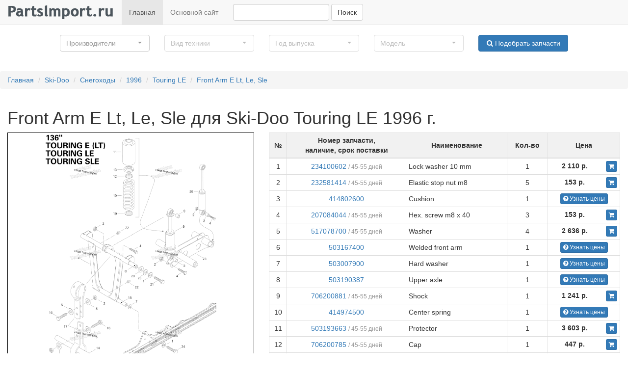

--- FILE ---
content_type: text/html; charset=utf-8
request_url: https://oem.partsimport.ru/skidoo/snowmobile/1996/25537-touring-le/front-arm-e-lt-le-sle
body_size: 48737
content:
<!DOCTYPE html>
<html dir="ltr" lang="ru">
<head>
<meta charset="UTF-8" />
<meta http-equiv="X-UA-Compatible" content="IE=edge">
<meta name="viewport" content="width=device-width, initial-scale=1">
<title>Front Arm E Lt, Le, Sle для Ski-Doo Touring LE 1996 г. запчасти купить, цена - OEM.Partsimport</title>
<base href="https://oem.partsimport.ru/" />
<meta name="description" content="Купить запчасти для Front Arm E Lt, Le, Sle, запчасти для Ski-Doo Touring LE цена, доставка по России" />
<link href="https://oem.partsimport.ru/image/data/piston.png" rel="icon" />
<link rel="stylesheet" type="text/css" href="catalog/view/theme/default/css/bootstrap.min.css" />
<link rel="stylesheet" type="text/css" href="catalog/view/theme/default/css/font-awesome.min.css" />
<link rel="stylesheet" type="text/css" href="catalog/view/theme/default/css/bootstrap-select.min.css" />
<link rel="stylesheet" type="text/css" href="catalog/view/theme/default/css/style.css" />
<script src="catalog/view/theme/default/js/jquery.min.js"></script>
<!--[if IE 8]>
<link rel="stylesheet" type="text/css" href="catalog/view/theme/default/stylesheet/ie8.css" />
<![endif]-->
<!--[if IE 7]>
<link rel="stylesheet" type="text/css" href="catalog/view/theme/default/stylesheet/ie7.css" />
<![endif]-->
<!--[if lt IE 7]>
<link rel="stylesheet" type="text/css" href="catalog/view/theme/default/stylesheet/ie6.css" />
<script type="text/javascript" src="catalog/view/javascript/DD_belatedPNG_0.0.8a-min.js"></script>
<script type="text/javascript">
DD_belatedPNG.fix('#logo img');
</script>
<![endif]-->
</head>
<body>  
<nav class="navbar navbar-default navbar-static-top" role="navigation">
    <div class="navbar-header">
         
        <button type="button" class="navbar-toggle" data-toggle="collapse" data-target="#bs-example-navbar-collapse-1">
             <span class="sr-only">Навигация</span><span class="icon-bar"></span><span class="icon-bar"></span><span class="icon-bar"></span>
        </button> <a class="navbar-brand" href="/"><img src="https://partsimport.ru/image/data/logo.png" title="OEM запчасти купить с доставкой по России" alt="OEM запчасти купить с доставкой по России"></a>
    </div>
    
    <div class="collapse navbar-collapse" id="bs-example-navbar-collapse-1">
        <ul class="nav navbar-nav">
            <li class="active">
                <a href="/">Главная</a>
            </li>
            <li>
                <a href="https://partsimport.ru">Основной сайт</a>
            </li>
        </ul>
        <div class="navbar-form navbar-left" role="search">
            <div class="form-group">
                <input class="form-control" name="q" type="text">
            </div> 
            <button type="button" class="button-search btn btn-default">
                Поиск
            </button>
        </div>
        
    </div>
    
</nav>
 
<div class="container-fluid">
<div class="row" id="filter">
                <div class="col-md-2 col-md-offset-1">
                    <select class="form-control" name="brand_id" title="Производители">
                                                <option value="1">
                                Ski-Doo                            </option>
                                                        <option value="2">
                                Arctic Cat                            </option>
                                                        <option value="3">
                                Yamaha                            </option>
                                                        <option value="4">
                                Can-Am                            </option>
                                                        <option value="5">
                                Honda                            </option>
                                                        <option value="6">
                                Sea-Doo                            </option>
                                                        <option value="7">
                                Kawasaki                            </option>
                                                        <option value="8">
                                Suzuki                            </option>
                                                        <option value="11">
                                Polaris                            </option>
                                                        <option value="12">
                                BRP Lynx                            </option>
                                                        <option value="13">
                                Harley Davidson                            </option>
                                                </select>
                </div>
                <div class="col-md-2">
                     <select class="form-control" name="type_id" title="Вид техники" disabled>
                     </select>  
                </div>
                <div class="col-md-2">
                     <select class="form-control" name="year" title="Год выпуска" disabled>
                     </select> 
                </div>
                <div class="col-md-2">
                     <select class="form-control" name="model_id" title="Модель" disabled>
                     </select> 
                </div>
                <div class="col-md-2">
                     
                    <button type="button" onclick = "filter();" class="btn btn-default btn-primary btn-block">
                       <i class="fa fa-search" aria-hidden="true"></i> Подобрать запчасти
                    </button>
                </div>
            </div>
</div><ul class="breadcrumb">
        <li><a href="https://oem.partsimport.ru">Главная</a></li>
        <li><a href="https://oem.partsimport.ru/skidoo">Ski-Doo</a></li>
        <li><a href="https://oem.partsimport.ru/skidoo/snowmobile">Снегоходы</a></li>
        <li><a href="https://oem.partsimport.ru/skidoo/snowmobile/1996">1996</a></li>
        <li><a href="https://oem.partsimport.ru/skidoo/snowmobile/1996/25537-touring-le">Touring LE</a></li>
        <li><a href="https://oem.partsimport.ru/skidoo/snowmobile/1996/25537-touring-le/front-arm-e-lt-le-sle">Front Arm E Lt, Le, Sle</a></li>
    </ul>
<div class="container-fluid">
    <div class="row">
        <div class="col-sm-12">
            <h1>Front Arm E Lt, Le, Sle для Ski-Doo Touring LE 1996 г.</h1>
                    </div>
    </div>
    <div class="row">
        <div class="col-sm-5">
            <div id="viewer" class="viewer"></div>
            <div class="row">
                <div class="col-sm-6 box__delivery">
                    <div class="box__info">
                        <i class="fa fa-rocket" aria-hidden="true"></i> Доставка из США до Москвы 90 руб. за 100 грамм
                    </div>
                    <strong>Доставка</strong>
                    <ul>
                        <li><i class="fa fa-truck" aria-hidden="true"></i> Доставка из США, ОАЭ или из Германии в Москву</li>
                        <li><i class="fa fa-truck" aria-hidden="true"></i> Доставка со складов в Москве</li>
                    </ul>
                </div>
                <div class="col-sm-6 box__payment">
                    <div class="box__info">
                        <i class="fa fa-tags" aria-hidden="true"></i> Скидка 5% от суммы заказа более 30 000 руб.
                    </div>
                    <strong>Оплата</strong>
                    <ul>
                        <li><i class="fa fa-money" aria-hidden="true"></i> Наличный способ оплаты</li>
                        <li><i class="fa fa-credit-card" aria-hidden="true"></i> Банковской картой Visa, Mastercard</li>
                    </ul>
                </div>
            </div>

        </div>
        <div class="col-sm-7">
            <table class="table table-bordered table-hover table-responsive table-condensed parts__list">
                <thead>
                    <tr>
                        <td>№</td>
                        <td>Номер запчасти,<br>наличие, срок поставки</td>
                        <td>Наименование</td>
                        <td>Кол-во</td>
                        <td>Цена</td>
                    </tr>
                </thead>
                <tbody>
                                             <tr>
                            <td>1</td>
                            <td><a href="https://oem.partsimport.ru/part/234100602">234100602</a>

                            <span class="part__time"> / 45-55 дней</span></td>
                            <td class="col__name">
                                Lock washer 10 mm                            </td>
                           
                            <td class="text-center">1</td>
                            <td class="text-center no-wrap">
                                                                    <a href="https://oem.partsimport.ru/part/234100602" title="Купить Lock washer 10 mm" class="btn__addtocart btn btn-primary btn-xs"><i class="fa fa-shopping-cart" aria-hidden="true"></i></a>
                                    <span class="part__price"> 2 110 р.</span>
                                                            </td>
                        </tr>
                                            <tr>
                            <td>2</td>
                            <td><a href="https://oem.partsimport.ru/part/232581414">232581414</a>

                            <span class="part__time"> / 45-55 дней</span></td>
                            <td class="col__name">
                                Elastic stop nut m8                            </td>
                           
                            <td class="text-center">5</td>
                            <td class="text-center no-wrap">
                                                                    <a href="https://oem.partsimport.ru/part/232581414" title="Купить Elastic stop nut m8" class="btn__addtocart btn btn-primary btn-xs"><i class="fa fa-shopping-cart" aria-hidden="true"></i></a>
                                    <span class="part__price"> 153 р.</span>
                                                            </td>
                        </tr>
                                            <tr>
                            <td>3</td>
                            <td><a href="https://oem.partsimport.ru/part/414802600">414802600</a>

                            </td>
                            <td class="col__name">
                                Cushion                            </td>
                           
                            <td class="text-center">1</td>
                            <td class="text-center no-wrap">
                                                                    <a target="_blank" href="http://partsimport.ru/search?filter_name=414802600&ref=1" title="Купить Cushion" class="btn btn-primary btn-xs"><i class="fa fa-question-circle" aria-hidden="true"></i> Узнать цены</a>
                                                            </td>
                        </tr>
                                            <tr>
                            <td>4</td>
                            <td><a href="https://oem.partsimport.ru/part/207084044">207084044</a>

                            <span class="part__time"> / 45-55 дней</span></td>
                            <td class="col__name">
                                Hex. screw m8 x 40                            </td>
                           
                            <td class="text-center">3</td>
                            <td class="text-center no-wrap">
                                                                    <a href="https://oem.partsimport.ru/part/207084044" title="Купить Hex. screw m8 x 40" class="btn__addtocart btn btn-primary btn-xs"><i class="fa fa-shopping-cart" aria-hidden="true"></i></a>
                                    <span class="part__price"> 153 р.</span>
                                                            </td>
                        </tr>
                                            <tr>
                            <td>5</td>
                            <td><a href="https://oem.partsimport.ru/part/517078700">517078700</a>

                            <span class="part__time"> / 45-55 дней</span></td>
                            <td class="col__name">
                                Washer                            </td>
                           
                            <td class="text-center">4</td>
                            <td class="text-center no-wrap">
                                                                    <a href="https://oem.partsimport.ru/part/517078700" title="Купить Washer" class="btn__addtocart btn btn-primary btn-xs"><i class="fa fa-shopping-cart" aria-hidden="true"></i></a>
                                    <span class="part__price"> 2 636 р.</span>
                                                            </td>
                        </tr>
                                            <tr>
                            <td>6</td>
                            <td><a href="https://oem.partsimport.ru/part/503167400">503167400</a>

                            </td>
                            <td class="col__name">
                                Welded front arm                            </td>
                           
                            <td class="text-center">1</td>
                            <td class="text-center no-wrap">
                                                                    <a target="_blank" href="http://partsimport.ru/search?filter_name=503167400&ref=1" title="Купить Welded front arm" class="btn btn-primary btn-xs"><i class="fa fa-question-circle" aria-hidden="true"></i> Узнать цены</a>
                                                            </td>
                        </tr>
                                            <tr>
                            <td>7</td>
                            <td><a href="https://oem.partsimport.ru/part/503007900">503007900</a>

                            </td>
                            <td class="col__name">
                                Hard washer                            </td>
                           
                            <td class="text-center">1</td>
                            <td class="text-center no-wrap">
                                                                    <a target="_blank" href="http://partsimport.ru/search?filter_name=503007900&ref=1" title="Купить Hard washer" class="btn btn-primary btn-xs"><i class="fa fa-question-circle" aria-hidden="true"></i> Узнать цены</a>
                                                            </td>
                        </tr>
                                            <tr>
                            <td>8</td>
                            <td><a href="https://oem.partsimport.ru/part/503190387">503190387</a>

                            </td>
                            <td class="col__name">
                                Upper axle                            </td>
                           
                            <td class="text-center">1</td>
                            <td class="text-center no-wrap">
                                                                    <a target="_blank" href="http://partsimport.ru/search?filter_name=503190387&ref=1" title="Купить Upper axle" class="btn btn-primary btn-xs"><i class="fa fa-question-circle" aria-hidden="true"></i> Узнать цены</a>
                                                            </td>
                        </tr>
                                            <tr>
                            <td>9</td>
                            <td><a href="https://oem.partsimport.ru/part/706200881">706200881</a>

                            <span class="part__time"> / 45-55 дней</span></td>
                            <td class="col__name">
                                Shock                            </td>
                           
                            <td class="text-center">1</td>
                            <td class="text-center no-wrap">
                                                                    <a href="https://oem.partsimport.ru/part/706200881" title="Купить Shock" class="btn__addtocart btn btn-primary btn-xs"><i class="fa fa-shopping-cart" aria-hidden="true"></i></a>
                                    <span class="part__price"> 1 241 р.</span>
                                                            </td>
                        </tr>
                                            <tr>
                            <td>10</td>
                            <td><a href="https://oem.partsimport.ru/part/414974500">414974500</a>

                            </td>
                            <td class="col__name">
                                Center spring                            </td>
                           
                            <td class="text-center">1</td>
                            <td class="text-center no-wrap">
                                                                    <a target="_blank" href="http://partsimport.ru/search?filter_name=414974500&ref=1" title="Купить Center spring" class="btn btn-primary btn-xs"><i class="fa fa-question-circle" aria-hidden="true"></i> Узнать цены</a>
                                                            </td>
                        </tr>
                                            <tr>
                            <td>11</td>
                            <td><a href="https://oem.partsimport.ru/part/503193663">503193663</a>

                            <span class="part__time"> / 45-55 дней</span></td>
                            <td class="col__name">
                                Protector                            </td>
                           
                            <td class="text-center">1</td>
                            <td class="text-center no-wrap">
                                                                    <a href="https://oem.partsimport.ru/part/503193663" title="Купить Protector" class="btn__addtocart btn btn-primary btn-xs"><i class="fa fa-shopping-cart" aria-hidden="true"></i></a>
                                    <span class="part__price"> 3 603 р.</span>
                                                            </td>
                        </tr>
                                            <tr>
                            <td>12</td>
                            <td><a href="https://oem.partsimport.ru/part/706200785">706200785</a>

                            <span class="part__time"> / 45-55 дней</span></td>
                            <td class="col__name">
                                Cap                            </td>
                           
                            <td class="text-center">1</td>
                            <td class="text-center no-wrap">
                                                                    <a href="https://oem.partsimport.ru/part/706200785" title="Купить Cap" class="btn__addtocart btn btn-primary btn-xs"><i class="fa fa-shopping-cart" aria-hidden="true"></i></a>
                                    <span class="part__price"> 447 р.</span>
                                                            </td>
                        </tr>
                                            <tr>
                            <td>13</td>
                            <td><a href="https://oem.partsimport.ru/part/706200881">706200881</a>

                            <span class="part__time"> / 45-55 дней</span></td>
                            <td class="col__name">
                                Spring stopper                            </td>
                           
                            <td class="text-center">1</td>
                            <td class="text-center no-wrap">
                                                                    <a href="https://oem.partsimport.ru/part/706200881" title="Купить Spring stopper" class="btn__addtocart btn btn-primary btn-xs"><i class="fa fa-shopping-cart" aria-hidden="true"></i></a>
                                    <span class="part__price"> 1 241 р.</span>
                                                            </td>
                        </tr>
                                            <tr>
                            <td>14</td>
                            <td><a href="https://oem.partsimport.ru/part/503151600">503151600</a>

                            <span class="part__time"> / 45-55 дней</span></td>
                            <td class="col__name">
                                Axle                            </td>
                           
                            <td class="text-center">1</td>
                            <td class="text-center no-wrap">
                                                                    <a href="https://oem.partsimport.ru/part/503151600" title="Купить Axle" class="btn__addtocart btn btn-primary btn-xs"><i class="fa fa-shopping-cart" aria-hidden="true"></i></a>
                                    <span class="part__price"> 1 596 р.</span>
                                                            </td>
                        </tr>
                                            <tr>
                            <td>15</td>
                            <td><a href="https://oem.partsimport.ru/part/234181401">234181401</a>

                            <span class="part__time"> / 45-55 дней</span></td>
                            <td class="col__name">
                                Lock washer 8 mm                            </td>
                           
                            <td class="text-center">2</td>
                            <td class="text-center no-wrap">
                                                                    <a href="https://oem.partsimport.ru/part/234181401" title="Купить Lock washer 8 mm" class="btn__addtocart btn btn-primary btn-xs"><i class="fa fa-shopping-cart" aria-hidden="true"></i></a>
                                    <span class="part__price"> 153 р.</span>
                                                            </td>
                        </tr>
                                            <tr>
                            <td>16</td>
                            <td><a href="https://oem.partsimport.ru/part/207183044">207183044</a>

                            <span class="part__time"> / 45-55 дней</span></td>
                            <td class="col__name">
                                Hex. screw m8 x 30                            </td>
                           
                            <td class="text-center">4</td>
                            <td class="text-center no-wrap">
                                                                    <a href="https://oem.partsimport.ru/part/207183044" title="Купить Hex. screw m8 x 30" class="btn__addtocart btn btn-primary btn-xs"><i class="fa fa-shopping-cart" aria-hidden="true"></i></a>
                                    <span class="part__price"> 153 р.</span>
                                                            </td>
                        </tr>
                                            <tr>
                            <td>17</td>
                            <td><a href="https://oem.partsimport.ru/part/503190986">503190986</a>

                            <span class="part__time"> / 45-55 дней</span></td>
                            <td class="col__name">
                                Stopper strap                            </td>
                           
                            <td class="text-center">1</td>
                            <td class="text-center no-wrap">
                                                                    <a href="https://oem.partsimport.ru/part/503190986" title="Купить Stopper strap" class="btn__addtocart btn btn-primary btn-xs"><i class="fa fa-shopping-cart" aria-hidden="true"></i></a>
                                    <span class="part__price"> 3 833 р.</span>
                                                            </td>
                        </tr>
                                            <tr>
                            <td>18</td>
                            <td><a href="https://oem.partsimport.ru/part/503152800">503152800</a>

                            </td>
                            <td class="col__name">
                                Axle wheel                            </td>
                           
                            <td class="text-center">1</td>
                            <td class="text-center no-wrap">
                                                                    <a target="_blank" href="http://partsimport.ru/search?filter_name=503152800&ref=1" title="Купить Axle wheel" class="btn btn-primary btn-xs"><i class="fa fa-question-circle" aria-hidden="true"></i> Узнать цены</a>
                                                            </td>
                        </tr>
                                            <tr>
                            <td>19</td>
                            <td><a href="https://oem.partsimport.ru/part/503165100">503165100</a>

                            <span class="part__time"> / 45-55 дней</span></td>
                            <td class="col__name">
                                Spring guide                            </td>
                           
                            <td class="text-center">1</td>
                            <td class="text-center no-wrap">
                                                                    <a href="https://oem.partsimport.ru/part/503165100" title="Купить Spring guide" class="btn__addtocart btn btn-primary btn-xs"><i class="fa fa-shopping-cart" aria-hidden="true"></i></a>
                                    <span class="part__price"> 2 206 р.</span>
                                                            </td>
                        </tr>
                                            <tr>
                            <td>20</td>
                            <td><a href="https://oem.partsimport.ru/part/414894900">414894900</a>

                            </td>
                            <td class="col__name">
                                Cushion                            </td>
                           
                            <td class="text-center">1</td>
                            <td class="text-center no-wrap">
                                                                    <a target="_blank" href="http://partsimport.ru/search?filter_name=414894900&ref=1" title="Купить Cushion" class="btn btn-primary btn-xs"><i class="fa fa-question-circle" aria-hidden="true"></i> Узнать цены</a>
                                                            </td>
                        </tr>
                                            <tr>
                            <td>21</td>
                            <td><a href="https://oem.partsimport.ru/part/207006044">207006044</a>

                            <span class="part__time"> / 45-55 дней</span></td>
                            <td class="col__name">
                                Hex. screw m10 x 60                            </td>
                           
                            <td class="text-center">2</td>
                            <td class="text-center no-wrap">
                                                                    <a href="https://oem.partsimport.ru/part/207006044" title="Купить Hex. screw m10 x 60" class="btn__addtocart btn btn-primary btn-xs"><i class="fa fa-shopping-cart" aria-hidden="true"></i></a>
                                    <span class="part__price"> 2 209 р.</span>
                                                            </td>
                        </tr>
                                            <tr>
                            <td>22</td>
                            <td><a href="https://oem.partsimport.ru/part/408200700">408200700</a>

                            <span class="part__time"> / 45-55 дней</span></td>
                            <td class="col__name">
                                Grease fitting                            </td>
                           
                            <td class="text-center">2</td>
                            <td class="text-center no-wrap">
                                                                    <a href="https://oem.partsimport.ru/part/408200700" title="Купить Grease fitting" class="btn__addtocart btn btn-primary btn-xs"><i class="fa fa-shopping-cart" aria-hidden="true"></i></a>
                                    <span class="part__price"> 361 р.</span>
                                                            </td>
                        </tr>
                                            <tr>
                            <td>23</td>
                            <td><a href="https://oem.partsimport.ru/part/503152100">503152100</a>

                            </td>
                            <td class="col__name">
                                Welded shock support                            </td>
                           
                            <td class="text-center">1</td>
                            <td class="text-center no-wrap">
                                                                    <a target="_blank" href="http://partsimport.ru/search?filter_name=503152100&ref=1" title="Купить Welded shock support" class="btn btn-primary btn-xs"><i class="fa fa-question-circle" aria-hidden="true"></i> Узнать цены</a>
                                                            </td>
                        </tr>
                                            <tr>
                            <td>24</td>
                            <td><a href="https://oem.partsimport.ru/part/207103544">207103544</a>

                            <span class="part__time"> / 45-55 дней</span></td>
                            <td class="col__name">
                                Hex. screw m10 x 35                            </td>
                           
                            <td class="text-center">2</td>
                            <td class="text-center no-wrap">
                                                                    <a href="https://oem.partsimport.ru/part/207103544" title="Купить Hex. screw m10 x 35" class="btn__addtocart btn btn-primary btn-xs"><i class="fa fa-shopping-cart" aria-hidden="true"></i></a>
                                    <span class="part__price"> 170 р.</span>
                                                            </td>
                        </tr>
                                            <tr>
                            <td>25</td>
                            <td><a href="https://oem.partsimport.ru/part/414927700">414927700</a>

                            </td>
                            <td class="col__name">
                                Shock                            </td>
                           
                            <td class="text-center">1</td>
                            <td class="text-center no-wrap">
                                                                    <a target="_blank" href="http://partsimport.ru/search?filter_name=414927700&ref=1" title="Купить Shock" class="btn btn-primary btn-xs"><i class="fa fa-question-circle" aria-hidden="true"></i> Узнать цены</a>
                                                            </td>
                        </tr>
                                            <tr>
                            <td>26</td>
                            <td><a href="https://oem.partsimport.ru/part/234001410">234001410</a>

                            <span class="part__time"> / 45-55 дней</span></td>
                            <td class="col__name">
                                Flat washer 10 mm                            </td>
                           
                            <td class="text-center">2</td>
                            <td class="text-center no-wrap">
                                                                    <a href="https://oem.partsimport.ru/part/234001410" title="Купить Flat washer 10 mm" class="btn__addtocart btn btn-primary btn-xs"><i class="fa fa-shopping-cart" aria-hidden="true"></i></a>
                                    <span class="part__price"> 153 р.</span>
                                                            </td>
                        </tr>
                        
                </tbody>
            </table>
        </div>

        <div class="col-sm-12 assembly-list-title">
            <strong>Список узлов</strong>
        </div>
                <div class="col-sm-3 assembly-item">
            <a href="https://oem.partsimport.ru/skidoo/snowmobile/1996/25537-touring-le/front-arm-e-lt-le-sle" class="assembly-link">Front Arm E Lt, Le, Sle</a>
                    </div>
                <div class="col-sm-3 assembly-item">
            <a href="https://oem.partsimport.ru/skidoo/snowmobile/1996/25537-touring-le/1124231-rear-suspension-le-sle" class="assembly-link">Rear Suspension Le, Sle</a>
                    </div>
                <div class="col-sm-3 assembly-item">
            <a href="https://oem.partsimport.ru/skidoo/snowmobile/1996/25537-touring-le/1124229-transmission-e-e-lt-le" class="assembly-link">Transmission E, E Lt, Le</a>
                    </div>
                <div class="col-sm-3 assembly-item">
            <a href="https://oem.partsimport.ru/skidoo/snowmobile/1996/25537-touring-le/1124286-oil-injection-system-le-sle" class="assembly-link">Oil Injection System Le, Sle</a>
                    </div>
                <div class="col-sm-3 assembly-item">
            <a href="https://oem.partsimport.ru/skidoo/snowmobile/1996/25537-touring-le/1124183-electric-starter-bracket-e-e-lt-le" class="assembly-link">Electric Starter Bracket E, E Lt, Le</a>
                    </div>
                <div class="col-sm-3 assembly-item">
            <a href="https://oem.partsimport.ru/skidoo/snowmobile/1996/25537-touring-le/1124147-electrical-system-le-sle" class="assembly-link">Electrical System Le, Sle</a>
                    </div>
                <div class="col-sm-3 assembly-item">
            <a href="https://oem.partsimport.ru/skidoo/snowmobile/1996/25537-touring-le/crankshaft-and-pistons-443" class="assembly-link">Crankshaft And Pistons 443</a>
                    </div>
                <div class="col-sm-3 assembly-item">
            <a href="https://oem.partsimport.ru/skidoo/snowmobile/1996/25537-touring-le/engine-and-engine-support-443" class="assembly-link">Engine And Engine Support 443</a>
                    </div>
                <div class="col-sm-3 assembly-item">
            <a href="https://oem.partsimport.ru/skidoo/snowmobile/1996/25537-touring-le/1124137-front-suspension-and-ski-e-e-lt-le" class="assembly-link">Front Suspension And Ski E, E Lt, Le</a>
                    </div>
                <div class="col-sm-3 assembly-item">
            <a href="https://oem.partsimport.ru/skidoo/snowmobile/1996/25537-touring-le/rewind-starter-le-sle" class="assembly-link">Rewind Starter Le, Sle</a>
                    </div>
                <div class="col-sm-3 assembly-item">
            <a href="https://oem.partsimport.ru/skidoo/snowmobile/1996/25537-touring-le/1124125-frame-and-components-le" class="assembly-link">Frame And Components Le</a>
                    </div>
                <div class="col-sm-3 assembly-item">
            <a href="https://oem.partsimport.ru/skidoo/snowmobile/1996/25537-touring-le/cylinder-and-exhaust-manifold-443" class="assembly-link">Cylinder And Exhaust Manifold 443</a>
                    </div>
                <div class="col-sm-3 assembly-item">
            <a href="https://oem.partsimport.ru/skidoo/snowmobile/1996/25537-touring-le/1145346-crankcase-443" class="assembly-link">Crankcase (443)</a>
                    </div>
                <div class="col-sm-3 assembly-item">
            <a href="https://oem.partsimport.ru/skidoo/snowmobile/1996/25537-touring-le/1145266-driven-pulley" class="assembly-link">Driven Pulley</a>
                    </div>
                <div class="col-sm-3 assembly-item">
            <a href="https://oem.partsimport.ru/skidoo/snowmobile/1996/25537-touring-le/fuel-system-le" class="assembly-link">Fuel System Le</a>
                    </div>
                <div class="col-sm-3 assembly-item">
            <a href="https://oem.partsimport.ru/skidoo/snowmobile/1996/25537-touring-le/carburetor-443" class="assembly-link">Carburetor 443</a>
                    </div>
                <div class="col-sm-3 assembly-item">
            <a href="https://oem.partsimport.ru/skidoo/snowmobile/1996/25537-touring-le/magneto-le-sle" class="assembly-link">Magneto Le, Sle</a>
                    </div>
                <div class="col-sm-3 assembly-item">
            <a href="https://oem.partsimport.ru/skidoo/snowmobile/1996/25537-touring-le/drive-pulley-le" class="assembly-link">Drive Pulley Le</a>
                    </div>
                <div class="col-sm-3 assembly-item">
            <a href="https://oem.partsimport.ru/skidoo/snowmobile/1996/25537-touring-le/1140871-steering-system" class="assembly-link">Steering System</a>
                    </div>
                <div class="col-sm-3 assembly-item">
            <a href="https://oem.partsimport.ru/skidoo/snowmobile/1996/25537-touring-le/1137765-electric-starter" class="assembly-link">Electric Starter</a>
                    </div>
                <div class="col-sm-3 assembly-item">
            <a href="https://oem.partsimport.ru/skidoo/snowmobile/1996/25537-touring-le/cooling-system-443" class="assembly-link">Cooling System (443)</a>
                    </div>
                <div class="col-sm-3 assembly-item">
            <a href="https://oem.partsimport.ru/skidoo/snowmobile/1996/25537-touring-le/cab-and-console-le" class="assembly-link">Cab And Console Le</a>
                    </div>
                <div class="col-sm-3 assembly-item">
            <a href="https://oem.partsimport.ru/skidoo/snowmobile/1996/25537-touring-le/1131741-drive-system-le-sle" class="assembly-link">Drive System Le, Sle</a>
                    </div>
                <div class="col-sm-3 assembly-item">
            <a href="https://oem.partsimport.ru/skidoo/snowmobile/1996/25537-touring-le/1131162-oil-tank-and-support" class="assembly-link">Oil Tank And Support</a>
                    </div>
                <div class="col-sm-3 assembly-item">
            <a href="https://oem.partsimport.ru/skidoo/snowmobile/1996/25537-touring-le/1130879-rear-arm-e-lt-le-sle" class="assembly-link">Rear Arm E Lt, Le, Sle</a>
                    </div>
                <div class="col-sm-3 assembly-item">
            <a href="https://oem.partsimport.ru/skidoo/snowmobile/1996/25537-touring-le/decals-le" class="assembly-link">Decals Le</a>
                    </div>
                <div class="col-sm-3 assembly-item">
            <a href="https://oem.partsimport.ru/skidoo/snowmobile/1996/25537-touring-le/1214286-battery" class="assembly-link">Battery</a>
                    </div>
                <div class="col-sm-3 assembly-item">
            <a href="https://oem.partsimport.ru/skidoo/snowmobile/1996/25537-touring-le/1214400-seat-le" class="assembly-link">Seat Le</a>
                    </div>
                <div class="col-sm-3 assembly-item">
            <a href="https://oem.partsimport.ru/skidoo/snowmobile/1996/25537-touring-le/1217611-brake" class="assembly-link">Brake</a>
                    </div>
                              
   
 
    </div>
</div>




<script src="catalog/view/theme/default/js/jqueryui.js"></script>
<script src="catalog/view/theme/default/js/jquery.mousewheel.min.js"></script>
<script src="catalog/view/theme/default/js/jquery.iviewer.js"></script>
<script type="text/javascript">
   
    $(document).ready(function(){
          var iv2 = $("#viewer").iviewer(
          {   
              zoom : "fit",
              zoom_min: 5,
              src: "https://oem.partsimport.ru/image/assemblys/d0/5f/d05fe9809f30b0526beeb21b74a5b9c4.png",
              
          });
          
    });
</script>

<div class="row-fluid footer">
      <div class="navbar-inner">
          <div class="container">
                    <div class="row brand__list">
                        <div class="col-sm-2"><strong>Бренды</strong></div>
                        <div class="col-sm-10">
                                                            <a href="https://oem.partsimport.ru/skidoo">Ski-Doo</a>
                                                            <a href="https://oem.partsimport.ru/arctic-cat">Arctic Cat</a>
                                                            <a href="https://oem.partsimport.ru/yamaha">Yamaha</a>
                                                            <a href="https://oem.partsimport.ru/canam">Can-Am</a>
                                                            <a href="https://oem.partsimport.ru/honda">Honda</a>
                                                            <a href="https://oem.partsimport.ru/seadoo">Sea-Doo</a>
                                                            <a href="https://oem.partsimport.ru/kawasaki">Kawasaki</a>
                                                            <a href="https://oem.partsimport.ru/suzuki">Suzuki</a>
                                                            <a href="https://oem.partsimport.ru/polaris">Polaris</a>
                                                            <a href="https://oem.partsimport.ru/brp-lynx">BRP Lynx</a>
                                                            <a href="https://oem.partsimport.ru/harley-davidson">Harley Davidson</a>
                                                    </div>
                    </div>
                  <div class="row">
            
        <div class="col-md-12">
                 </div>
                  <div class="col-md-2 col-sm-3">
            <div>
                        <div>  <br>
                        <strong>OEM.PartsImport.ru</strong><br>

г. Москва, улица Николая Старостина, 9<br>
+7 (495) 234 61 05                         </div>
            </div>
          </div>
          <div class="col-md-2 col-sm-3">
            <div>
            
                    <ul>
                            <li><a href="https://partsimport.ru/kak-zakazat" target="_blank">Как заказать</a></li>
                            <li><a href="https://partsimport.ru/kak-oplatit" target="_blank">Оплата</a></li>
                            <li><a href="https://partsimport.ru/dostavka" target="_blank">Доставка</a></li>
                            <li><a href="https://partsimport.ru/index.php?route=account/return/insert" target="_blank">Возврат товара</a></li>
                    </ul>
            </div>
          </div>
          <div class="col-md-2 col-sm-3">
            <div>
            
                    <ul>
                            <li><a href="https://partsimport.ru/podarochnye-sertifikaty" target="_blank">Подарочные сертификаты</a></li>
                            <li><a href="https://partsimport.ru/login" target="_blank">Личный кабинет</a></li>
                            <li><a href="https://partsimport.ru/sotrudnichestvo" target="_blank">Сотрудничество</a></li>
                            <li><a href="https://partsimport.ru/skrytye-stranicy-brendov-kvadrociklov" target="_blank">VIN запрос</a></li>
                    </ul>
            </div>
          </div>
          <div class="col-md-2 col-sm-3">
            <div>
            
                    <ul>
                            <li><a href="https://partsimport.ru/o-kompanii" target="_blank">О нас</a></li>
                            <li><a href="https://partsimport.ru/brands" target="_blank">Бренды</a></li>
                            <li><a href="https://partsimport.ru/" target="_blank">ПартсИмпорт</a></li>
                            <li><a href="https://partsimport.ru/kontakty" target="_blank">Контакты</a></li>
                    </ul>
            </div>
          </div>
         
          
          
          <div class="col-md-2 social">
                 <strong>OEM.PARTSIMPORT</strong> каталоги запчастей для мотоциклов, квадроциклов, снегоходов, гидроциклов производства США, Европы, Японии.  
            </div>
   </div>    
          </div>
   </div>
</div>
<script src="catalog/view/theme/default/js/bootstrap.min.js"></script>
<script src="catalog/view/theme/default/js/bootstrap-select.min.js"></script>
<script src="catalog/view/theme/default/js/scripts.js"></script>
<script type="text/javascript">
var matched, browser;

jQuery.uaMatch = function( ua ) {
ua = ua.toLowerCase();

var match = /(chrome)[ \/]([\w.]+)/.exec( ua ) ||
/(webkit)[ \/]([\w.]+)/.exec( ua ) ||
/(opera)(?:.*version|)[ \/]([\w.]+)/.exec( ua ) ||
/(msie) ([\w.]+)/.exec( ua ) ||
ua.indexOf("compatible") < 0 && /(mozilla)(?:.*? rv:([\w.]+)|)/.exec( ua ) ||
[];

return {
browser: match[ 1 ] || "",
version: match[ 2 ] || "0"
};
};

matched = jQuery.uaMatch( navigator.userAgent );
browser = {};

if ( matched.browser ) {
browser[ matched.browser ] = true;
browser.version = matched.version;
}

// Chrome is Webkit, but Webkit is also Safari.
if ( browser.chrome ) {
browser.webkit = true;
} else if ( browser.webkit ) {
browser.safari = true;
}

jQuery.browser = browser; 
</script>
<!-- Global site tag (gtag.js) - Google Analytics -->
<script async src="https://www.googletagmanager.com/gtag/js?id=UA-108425983-1"></script>
<script>
  window.dataLayer = window.dataLayer || [];
  function gtag(){dataLayer.push(arguments);}
  gtag('js', new Date());

  gtag('config', 'UA-108425983-1');
</script>

<!-- Yandex.Metrika counter --> <script type="text/javascript"> (function (d, w, c) { (w[c] = w[c] || []).push(function() { try { w.yaCounter44347261 = new Ya.Metrika({ id:44347261, clickmap:true, trackLinks:true, accurateTrackBounce:true }); } catch(e) { } }); var n = d.getElementsByTagName("script")[0], s = d.createElement("script"), f = function () { n.parentNode.insertBefore(s, n); }; s.type = "text/javascript"; s.async = true; s.src = "https://mc.yandex.ru/metrika/watch.js"; if (w.opera == "[object Opera]") { d.addEventListener("DOMContentLoaded", f, false); } else { f(); } })(document, window, "yandex_metrika_callbacks"); </script> <noscript><div><img src="https://mc.yandex.ru/watch/44347261" style="position:absolute; left:-9999px;" alt="" /></div></noscript> <!-- /Yandex.Metrika counter -->
</body></html>


--- FILE ---
content_type: application/javascript; charset=UTF-8
request_url: https://oem.partsimport.ru/catalog/view/theme/default/js/scripts.js
body_size: 5473
content:
$(document).ready(function() {
    
    $('select').selectpicker();
    $(function () {    
      $('.carousel' )
          .carousel({
            interval: 5000
             })
          .carousel('cycle');
    });
    
});

$('#filter select[name=brand_id]').on('change',function(){
    $('#filter select[name=type_id]').parent().find('.bs-caret').addClass('glyphicon glyphicon-refresh glyphicon-refresh-animate').find('.caret').hide();
    $.ajax({
        url: 'index.php?route=parts/list/ajax&brand_id='+$(this).val(),
        dataType: 'html',
        success: function(html) {
            $('#filter select[name=type_id]').parent().find('.bs-caret').removeClass('glyphicon glyphicon-refresh glyphicon-refresh-animate').find('.caret').show();
            $('#filter select[name=type_id]').removeAttr('disabled').html(html).selectpicker('refresh');
        }
    });
});

$('#filter select[name=type_id]').on('change',function(){
    $('#filter select[name=year]').parent().find('.bs-caret').addClass('glyphicon glyphicon-refresh glyphicon-refresh-animate').find('.caret').hide();
    $.ajax({
        url: 'index.php?route=parts/list/ajax&type_id='+$(this).val(),
        dataType: 'html',
        success: function(html) {
            $('#filter select[name=year]').parent().find('.bs-caret').removeClass('glyphicon glyphicon-refresh glyphicon-refresh-animate').find('.caret').show();
            $('#filter select[name=year]').removeAttr('disabled').html(html).selectpicker('refresh');
        }
    });
});

$('#filter select[name=year]').on('change',function(){
    $('#filter select[name=model_id]').parent().find('.bs-caret').addClass('glyphicon glyphicon-refresh glyphicon-refresh-animate').find('.caret').hide();
    $.ajax({
        url: 'index.php?route=parts/list/ajax&year='+$(this).val()+'&type_id='+$('#filter select[name=type_id]').val(),
        dataType: 'html',
        success: function(html) {
            $('#filter select[name=model_id]').parent().find('.bs-caret').removeClass('glyphicon glyphicon-refresh glyphicon-refresh-animate').find('.caret').show();
            $('#filter select[name=model_id]').removeAttr('disabled').html(html).selectpicker('refresh');
        }
    });
});

function filter() {
     $.ajax({
        url: 'index.php?route=parts/list/link',
        type: 'post',
        data: $('#filter select').serialize(),
        dataType: 'json',
        success: function(json) {
            if (json.success) location = json.link;
        }
    });
}

$(document).ready(function(){
    $('#brands > div').hover(function(){
//        $('img',this).css({'opacity':'0.5'});
        $('.brand-hover',this).stop(true,true).animate({opacity:'1'},100);
    },function(){
//        $('img',this).css({'opacity':'1'});
        $('.brand-hover',this).stop(true,true).animate({opacity:'0'},200);
    });
    
    /* Search */
    $('.button-search').bind('click', function() {
        url = 'index.php?route=parts/search';
                 
        var q = $('input[name=\'q\']').val();
        
        if (q) {
            url += '&q=' + encodeURIComponent(q);
        }
        
        location = url;
    });
    
    $('input[name=\'q\']').bind('keydown', function(e) {
        if (e.keyCode == 13) {
            url = 'index.php?route=parts/search';
             
            var q = $('input[name=\'q\']').val();
            
            if (q) {
                url += '&q=' + encodeURIComponent(q);
            }
            
            location = url;
        }
    });
    
});

// Load this script once the document is ready
    $(document).ready(function () {
        
        // Get all the thumbnail
        $('div.thumbnail-item .zoom-thumb').mouseenter(function(e) {
            block = $(this).parents('.thumbnail-item');
            src = block.find('img.thumb').attr('src');
            block.find('.tooltip-item img').attr('src',src);
            // Calculate the position of the image tooltip
            x = e.pageX - block.offset().left;
            y = e.pageY - block.offset().top;

            // Set the z-index of the current item, 
            // make sure it's greater than the rest of thumbnail items
            // Set the position and display the image tooltip
            block.css('z-index','15')
            .children("div.tooltip-item")
            .css({'top': y + 10,'left': x + 20,'display':'block'});
            
        }).mousemove(function(e) {
             block = $(this).parents('.thumbnail-item');
//            console.log(e.pageX);
            // Calculate the position of the image tooltip            
            w_item = block.children("div.tooltip-item").width();
            h_item = block.children("div.tooltip-item").height();
            if (e.pageX+w_item>$(window).width()) {
                x = e.pageX - block.offset().left - w_item - 20;
            } else {
                x = e.pageX - block.offset().left + 20;
            }
            
            y = e.pageY - block.offset().top + 10;
            
            // This line causes the tooltip will follow the mouse pointer
            block.children("div.tooltip-item").css({'top': y,'left': x});
            
        }).mouseleave(function() {
            block = $(this).parents('.thumbnail-item');
            // Reset the z-index and hide the image tooltip 
            block.css('z-index','1')
            .children("div.tooltip-item")
            .animate({"opacity": "hide"}, "fast");
        });

    });